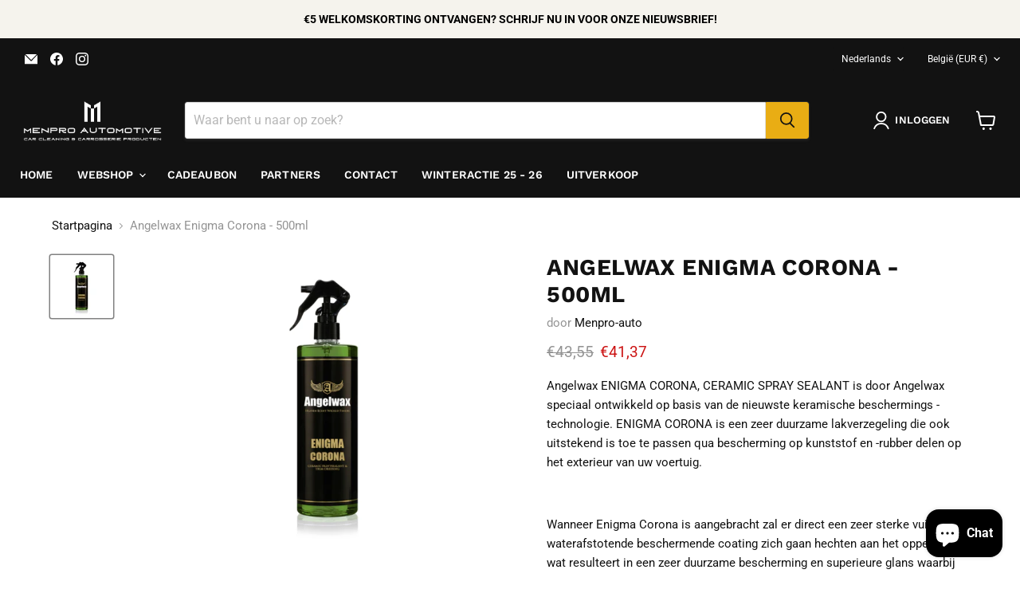

--- FILE ---
content_type: text/javascript; charset=utf-8
request_url: https://menpro-automotive.be/products/angelwax-enigma-corona-500ml.js
body_size: 439
content:
{"id":7402465067176,"title":"Angelwax Enigma Corona - 500ml","handle":"angelwax-enigma-corona-500ml","description":"\u003cp\u003eAngelwax ENIGMA CORONA, CERAMIC SPRAY SEALANT is door Angelwax speciaal ontwikkeld op basis van de nieuwste keramische beschermings -technologie. ENIGMA CORONA is een zeer duurzame lakverzegeling die ook uitstekend is toe te passen qua bescherming op kunststof en -rubber delen op het exterieur van uw voertuig.\u003c\/p\u003e\n\u003cp\u003e \u003c\/p\u003e\n\u003cp\u003eWanneer Enigma Corona is aangebracht zal er direct een zeer sterke vuil en waterafstotende beschermende coating zich gaan hechten aan het oppervlak, wat resulteert in een zeer duurzame bescherming en superieure glans waarbij alle rubberen en kunststof delen qua kleur weer als nieuw worden hersteld.\u003c\/p\u003e\n\u003cp\u003e \u003c\/p\u003e\n\u003cp\u003eDeze formule is gebaseerd op nano ceramic technology wat resulteert in een bescherming van minimaal 9 maanden.\u003cbr\u003e\u003c\/p\u003e\n\u003cp\u003e \u003c\/p\u003e","published_at":"2022-04-14T13:18:53+02:00","created_at":"2022-04-14T13:18:53+02:00","vendor":"Menpro-auto","type":"","tags":["Exterieur","lakreinigen"],"price":4137,"price_min":4137,"price_max":4137,"available":true,"price_varies":false,"compare_at_price":4355,"compare_at_price_min":4355,"compare_at_price_max":4355,"compare_at_price_varies":false,"variants":[{"id":42197585363112,"title":"Default Title","option1":"Default Title","option2":null,"option3":null,"sku":"","requires_shipping":true,"taxable":true,"featured_image":null,"available":true,"name":"Angelwax Enigma Corona - 500ml","public_title":null,"options":["Default Title"],"price":4137,"weight":0,"compare_at_price":4355,"inventory_management":"shopify","barcode":"85363112","requires_selling_plan":false,"selling_plan_allocations":[]}],"images":["\/\/cdn.shopify.com\/s\/files\/1\/0614\/2535\/2872\/products\/unnamed-19.png?v=1649941492"],"featured_image":"\/\/cdn.shopify.com\/s\/files\/1\/0614\/2535\/2872\/products\/unnamed-19.png?v=1649941492","options":[{"name":"Title","position":1,"values":["Default Title"]}],"url":"\/products\/angelwax-enigma-corona-500ml","media":[{"alt":null,"id":25353664528552,"position":1,"preview_image":{"aspect_ratio":1.0,"height":500,"width":500,"src":"https:\/\/cdn.shopify.com\/s\/files\/1\/0614\/2535\/2872\/products\/unnamed-19.png?v=1649941492"},"aspect_ratio":1.0,"height":500,"media_type":"image","src":"https:\/\/cdn.shopify.com\/s\/files\/1\/0614\/2535\/2872\/products\/unnamed-19.png?v=1649941492","width":500}],"requires_selling_plan":false,"selling_plan_groups":[]}